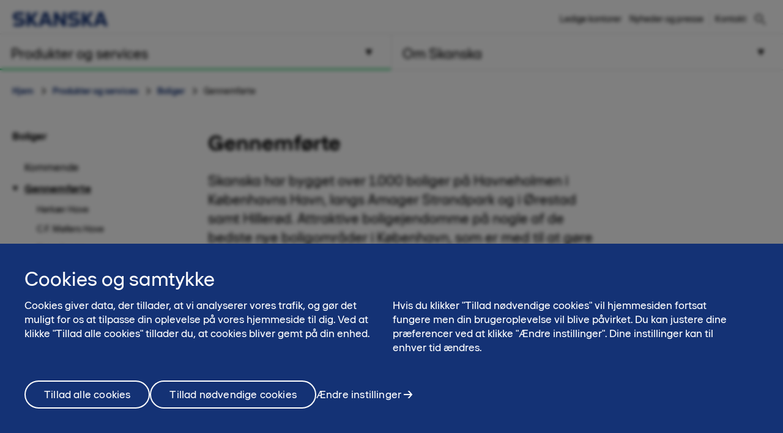

--- FILE ---
content_type: text/html; charset=utf-8
request_url: https://www.skanska.dk/produkter-og-services/boliger/gennemforte/
body_size: 14891
content:

<!DOCTYPE html>
<html lang="da-DK" data-page-generated="2026-01-21T07:00:40">
<head>

<!-- OneTrust Cookies Consent Notice start for www.skanska.dk -->
<script type="text/javascript">
function OptanonWrapper() {
    setTimeout(function () {
        if (window.location.href.indexOf('/brugerbetingelser') !== -1) {
            document.getElementById('onetrust-consent-sdk').style.display = 'none';
            document.getElementById('onetrust-pc-sdk').style.display = 'none';
            var darkFilters = document.getElementsByClassName('onetrust-pc-dark-filter');
            if (darkFilters && darkFilters.length) {
                for (i = 0; i < darkFilters.length; i++) {
                    darkFilters[i].style.display = 'none';
                }
            }
        }
        var privacyLinks = document.getElementsByClassName('privacy-notice-link');
        if (privacyLinks && privacyLinks.length) {
            privacyLinks[0].target = '';
        }

    }, 0);
    cookieListOneTrust.init();
}
</script>
<!-- OneTrust Cookies Consent Notice end for www.skanska.dk -->
<meta charset="utf-8">

    <meta name="google-site-verification" content="OeM_bcZmLhIgyXK_c5C-JbFZtD-FKDiFP3WLn0KuxO0">


<meta name="viewport" content="width=device-width, initial-scale=1.0">



<title>Gennemf&#248;rte | www.skanska.dk</title>

 

    <link rel="canonical" href="https://www.skanska.dk/produkter-og-services/boliger/gennemforte/">

<meta name="format-detection" content="telephone=no">

<meta name="description" content="Skanska har bygget over 1.000 boliger på Havneholmen i Københavns Havn, langs Amager Strandpark og i Ørestad samt Hillerød. Attraktive boligejendomme på nogle af de bedste nye boligområder i...">
<meta property="og:description" content="Skanska har bygget over 1.000 boliger på Havneholmen i Københavns Havn, langs Amager Strandpark og i Ørestad samt Hillerød. Attraktive boligejendomme på nogle af de bedste nye boligområder i...">
<meta name="twitter:description" content="Skanska har bygget over 1.000 boliger på Havneholmen i Københavns Havn, langs Amager Strandpark og i Ørestad samt Hillerød. Attraktive boligejendomme på nogle af de bedste nye boligområder i...">

<meta property="og:title" content="Gennemf&#248;rte | www.skanska.dk">
<meta name="twitter:title" content="Gennemf&#248;rte | www.skanska.dk">
<meta property="og:site_name" content="www.skanska.dk">


    <meta property="og:url" content="https://www.skanska.dk/produkter-og-services/boliger/gennemforte/">
<meta property="og:type" content="website">

    <meta name="twitter:card" content="summary_large_image">

    <meta property="fb:app_id" content="2149551031935687" />

    <meta property="og:image" content="https://www.skanska.dk/4a1f64/siteassets/produkter-og-services/boliger-til-investeringsmarkedet/c.f-mollers-have/nye-2025/dsc8953.jpg?w=1200&h=630&mode=crop">
        <meta property="og:image:width" content="1200" />
        <meta property="og:image:height" content="630" />
    <meta name="twitter:image" content="https://www.skanska.dk/4a1f64/siteassets/produkter-og-services/boliger-til-investeringsmarkedet/c.f-mollers-have/nye-2025/dsc8953.jpg?w=1200&h=600&mode=crop">


<link rel="apple-touch-icon" href="/favicon.svg">

<link rel="icon" type="image/svg+xml" sizes="any" href="/favicon.svg">
<link rel="alternate icon" href="/favicon.ico">
<link rel="mask-icon" href="/favicon.svg">


    
    <script>
        (function (w, d, s, l, i) {
                w[l] = w[l] || []; w[l].push({
                    'gtm.start':
                new Date().getTime(), event: 'gtm.js'
            }); var f = d.getElementsByTagName(s)[0],
            j = d.createElement(s), dl = l != 'dataLayer' ? '&l=' + l : ''; j.async = true; j.src =
            '//www.googletagmanager.com/gtm.js?id=' + i + dl; f.parentNode.insertBefore(j, f);
        })(window, document, 'script', 'dataLayer', 'GTM-T8VBC25');</script>




<link href="/bundles/css/global.css?v=UYMXyY00I9eeXypoGY4BqmQMSTC_4OMbhhyGvU4e03Q1" rel="stylesheet"/>


<link href="/bundles/css/less-national-blue.css?v=JlNjBWJCA3vmkg6wkOMvJ9poTTYSpTJAnFhHSKt8Jm01" rel="stylesheet"/>




<script type="text/javascript">var appInsights=window.appInsights||function(config){function t(config){i[config]=function(){var t=arguments;i.queue.push(function(){i[config].apply(i,t)})}}var i={config:config},u=document,e=window,o="script",s="AuthenticatedUserContext",h="start",c="stop",l="Track",a=l+"Event",v=l+"Page",r,f;setTimeout(function(){var t=u.createElement(o);t.src=config.url||"https://js.monitor.azure.com/scripts/a/ai.0.js";u.getElementsByTagName(o)[0].parentNode.appendChild(t)});try{i.cookie=u.cookie}catch(y){}for(i.queue=[],r=["Event","Exception","Metric","PageView","Trace","Dependency"];r.length;)t("track"+r.pop());return t("set"+s),t("clear"+s),t(h+a),t(c+a),t(h+v),t(c+v),t("flush"),config.disableExceptionTracking||(r="onerror",t("_"+r),f=e[r],e[r]=function(config,t,u,e,o){var s=f&&f(config,t,u,e,o);return s!==!0&&i["_"+r](config,t,u,e,o),s}),i}({instrumentationKey:"dfafba7f-a959-4632-b71c-8cb450c139d9",sdkExtension:"a"});window.appInsights=appInsights;appInsights.queue&&appInsights.queue.length===0&&appInsights.trackPageView();</script></head>
<body class="national StandardPageTypeModel " data-gck="-8584326385690146432" data-isineditmode="False" data-language="da-DK" data-user-login="False">
    
    <noscript>
        <iframe src="//www.googletagmanager.com/ns.html?id=GTM-T8VBC25" height="0" width="0" style="display:none;visibility:hidden"></iframe>
    </noscript>



    
<div id="react-el_alert-dialog"
     data-ytbuttonnewtab="Open in a new tab"
     data-ytbuttoncookies="Adjust cookie settings"
     data-ytbuttonclose="Close"
     data-ytbody="In order to access and view this YouTube video, we kindly request your consent to accept our website&#39;s cookies. Alternatively, you may opt to view the content directly on the official YouTube website."
     data-yttitle="Watch YouTube Video"
></div>

<div id="react-el_image-enlarger-dialog"></div>
    <div class="skip-link">
        <a href="#MainContentArea" class="btn">Forts&#230;t til indhold</a>
    </div>

    

<header class="header-national">

    <div class="header-top-container">
        <div class="container">
            <a href="/" title="Skanska Danmark" class="logo-nnw">
                <img  src="/4ae4c0/globalassets/common-items/skanska_logotype_posblue.svg" alt="Skanska Danmark" />
            </a>

            <button class="menu-button nav-button hidden-sm hidden-md hidden-lg pull-right hidden-print">
                    <span class="sr-only">Menu</span>
                <span class="bars"><span class="bar"></span><span class="bar"></span><span class="bar"></span></span>
            </button>

                <a href="/sog/" class="menu-button hidden-sm hidden-md hidden-lg pull-right hidden-print" title="S&#248;g"><span class="sa sa-search" aria-hidden="true"></span></a>

            <div class="right-menu">
              <ul class="pull-right list-inline navigation functions-menu hidden-print">
                    <li class="header-links">
                      <a href="/produkter-og-services/ledige-kontorer/">Ledige kontorer</a>
                    </li>
                    <li class="header-links-last">
                      <a href="/om-skanska/nyheder-og-presse/">Nyheder og presse</a>
                    </li>

                  <li class="text-left">
                    <a href="/om-skanska/kontakt/" style="display: flex" title="Kontakt"  >

                        <span class="sr-only">Kontakt</span><span>Kontakt</span>
                    </a>
                  </li>

              </ul>

                <div class="quicksearch hidden-xs">
<form action="/sog/" method="get">                        <div class="quicksearch-container">
                            <div class="quicksearch-form-elements">
                                <input type="search" name="searchQuery" placeholder="S&#248;g skanska.dk" tabindex="-1" autocomplete="Find" data-autocomplete="Find">
                                <button type="submit" value="" class="btn btn-quicksearch btn-no-margin btn-primary" tabindex="-1">Vis alle </button>
                            </div>

                            <button type="button" title="S&#248;g" class="open-quicksearch">
                              <span class="open">
                                <svg xmlns="http://www.w3.org/2000/svg" width="24" height="24" viewBox="0 0 24 24"><path d="M12 11.293l10.293-10.293.707.707-10.293 10.293 10.293 10.293-.707.707-10.293-10.293-10.293 10.293-.707-.707 10.293-10.293-10.293-10.293.707-.707 10.293 10.293z" /></svg>

                              </span>
                              <span class="closed">
                                
                                <svg width="24" height="24" viewBox="0 0 32 32" fill="none" xmlns="http://www.w3.org/2000/svg" style="max-width: 100%; max-height: 100%;">
                                  <path d="M12.5 21C7.813 21 4 17.1865 4 12.5C4 7.813 7.813 4 12.5 4C17.1865 4 21 7.813 21 12.5C21 17.1865 17.1865 21 12.5 21ZM12.5 6C8.916 6 6 8.916 6 12.5C6 16.084 8.916 19 12.5 19C16.084 19 19 16.084 19 12.5C19 8.916 16.084 6 12.5 6Z" fill="black" />
                                  <path d="M20.7068 19.293L19.2927 20.7071L26.2927 27.707L27.7067 26.293L20.7068 19.293Z" fill="black" />
                                </svg>

                              </span>
                            </button>
                        </div>
                        <div id="quicksearch-autocomplete" class="clearfix"></div>
</form>                </div>
            </div>
        </div>
    </div>



<div class="navigation-top-area clearfix hidden-print">
            <div class="entrance-holder">


                <nav class="entrance ">
                    <a href="#" tabindex="0" aria-expanded="false" aria-controls="menu-entrance-id-28236" class="clearfix text-left menu-link active " data-target="entrance-id-28236" data-name="/produkter-og-services/">
                        <div class="link-container">
                            <span class="entrance-heading ">
                                    <span class="sr-only">Menu </span>
                                <span class="heading-text">Produkter og services</span>
                            </span>
                                <span class="entrance-sub hidden-xs hidden-sm ">Produkter og services - s&#229;dan hj&#230;lper vi dig</span>

                                <svg version="1.1" xmlns="http://www.w3.org/2000/svg" xmlns:xlink="http://www.w3.org/1999/xlink" x="0px" y="0px" width="10px" height="11px" viewBox="0 0 10 11" enable-background="new 0 0 10 11" xml:space="preserve" class="toggler-plus toggle-main-menu">
    <g id="MENU" fill-rule="evenodd" transform="rotate(90,5,5.5)">
    <g transform="translate(-178,-28)" id="g14">
    <g id="g12">
    <g id="g10">
    <g transform="translate(50,18)" id="g8">
    <polygon points="128.53246,20.5 137.5,15.5 128.5,10.5 " id="polygon6" />
                        </g>
                    </g>
                </g>
            </g>
        </g>
    </svg>
    <svg version="1.0" xmlns="http://www.w3.org/2000/svg" width="11.000000pt" height="10.000000pt" viewBox="0 0 11.000000 10.000000" preserveAspectRatio="xMidYMid meet" class="toggler-minus toggle-main-menu">
        <g transform="translate(0.000000,10.000000) scale(0.100000,-0.100000)" fill="#000000" stroke="none">
            <path d="M30 50 l-20 -40 45 0 45 0 -20 40 c-11 22 -22 40 -25 40 -3 0 -14 -18 -25 -40z" />
        </g>
    </svg>

                        </div>
                    </a>

                    <div class="menu menu-entrance-id-28236 menu-index-1" id="menu-entrance-id-28236" aria-hidden="true" data-bottom-area-id="menu-entrance-id-28236"
                         data-adjust-height="false">

                        <div class="container menu-cols">
                            <div class="row">

                                            <div class="col-xs-12 col-md-6">
                                                    <div class=" menu-section">
                                                        <h4 class="menu-title has-children ">
                                                            <a class=" " href="/produkter-og-services/ledige-kontorer/"
                                                               
                                                               >
                                                                    <span class="sr-only">Menu</span>
                                                                Ledige kontorer
                                                            </a>
                                                                <span class="toggler visible-xs visible-sm " data-toggle-target="target-32178">
                                                                        <img src="/Static/img/Arrow_Main_Menu.svg" class="toggler-plus hidden-xs hidden-sm " />
    <img src="/Static/img/Arrow_Main_Menu_down.svg" class="toggler-minus hidden-xs hidden-sm " />
    <svg version="1.1" id="Layer_1" xmlns="http://www.w3.org/2000/svg" xmlns:xlink="http://www.w3.org/1999/xlink" x="0px" y="0px" width="10px" height="11px" viewBox="0 0 10 11" enable-background="new 0 0 10 11" xml:space="preserve" class="toggler-plus hidden-md hidden-lg">
    <g id="MENU" fill-rule="evenodd">
    <g transform="translate(-178.000000, -28.000000)">
    <g>
    <g>
    <g transform="translate(50.000000, 18.000000)">
    <polygon points="128.5 10.5 128.532459 20.5 137.5 15.5"></polygon>
                        </g>
                    </g>
                </g>
            </g>
        </g>
    </svg>
    <svg version="1.1" id="Layer_1" xmlns="http://www.w3.org/2000/svg" xmlns:xlink="http://www.w3.org/1999/xlink" x="0px" y="0px" width="10px" height="11px" viewBox="0 0 10 11" enable-background="new 0 0 10 11" xml:space="preserve" class="toggler-minus hidden-md hidden-lg">
    <g id="MENU" fill-rule="evenodd" transform="rotate(90,5,5.5)">
    <g transform="translate(-178,-28)" id="g14">
    <g id="g12">
    <g id="g10">
    <g transform="translate(50,18)" id="g8">
    <polygon points="128.53246,20.5 137.5,15.5 128.5,10.5 " id="polygon6" />
                        </g>
                    </g>
                </g>
            </g>
        </g>
    </svg>

                                                                </span>
                                                        </h4>
                                                            <ul class=" list-unstyled level-3 " id="target-32178">
                                                                        <li class="     clear-selected">
            <a href="/produkter-og-services/ledige-kontorer/borgmesteren/"  >Borgmesteren</a>

        </li>
        <li class="     clear-selected">
            <a href="/produkter-og-services/ledige-kontorer/cph-pulse/"  >CPH Pulse</a>

        </li>
        <li class="     clear-selected">
            <a href="/produkter-og-services/ledige-kontorer/Scanport/"  >Scanport</a>

        </li>

                                                            </ul>
                                                    </div>
                                                    <div class=" menu-section">
                                                        <h4 class="menu-title has-children ">
                                                            <a class=" selected" href="/produkter-og-services/boliger/"
                                                               
                                                               >
                                                                    <span class="sr-only">Menu</span>
                                                                Boliger
                                                            </a>
                                                                <span class="toggler visible-xs visible-sm open" data-toggle-target="target-161622">
                                                                        <img src="/Static/img/Arrow_Main_Menu.svg" class="toggler-plus hidden-xs hidden-sm " />
    <img src="/Static/img/Arrow_Main_Menu_down.svg" class="toggler-minus hidden-xs hidden-sm " />
    <svg version="1.1" id="Layer_1" xmlns="http://www.w3.org/2000/svg" xmlns:xlink="http://www.w3.org/1999/xlink" x="0px" y="0px" width="10px" height="11px" viewBox="0 0 10 11" enable-background="new 0 0 10 11" xml:space="preserve" class="toggler-plus hidden-md hidden-lg">
    <g id="MENU" fill-rule="evenodd">
    <g transform="translate(-178.000000, -28.000000)">
    <g>
    <g>
    <g transform="translate(50.000000, 18.000000)">
    <polygon points="128.5 10.5 128.532459 20.5 137.5 15.5"></polygon>
                        </g>
                    </g>
                </g>
            </g>
        </g>
    </svg>
    <svg version="1.1" id="Layer_1" xmlns="http://www.w3.org/2000/svg" xmlns:xlink="http://www.w3.org/1999/xlink" x="0px" y="0px" width="10px" height="11px" viewBox="0 0 10 11" enable-background="new 0 0 10 11" xml:space="preserve" class="toggler-minus hidden-md hidden-lg">
    <g id="MENU" fill-rule="evenodd" transform="rotate(90,5,5.5)">
    <g transform="translate(-178,-28)" id="g14">
    <g id="g12">
    <g id="g10">
    <g transform="translate(50,18)" id="g8">
    <polygon points="128.53246,20.5 137.5,15.5 128.5,10.5 " id="polygon6" />
                        </g>
                    </g>
                </g>
            </g>
        </g>
    </svg>

                                                                </span>
                                                        </h4>
                                                            <ul class="selected list-unstyled level-3 " id="target-161622">
                                                                        <li class="    no-show clear-selected">
            <a href="/produkter-og-services/boliger/kommende/"  >Kommende</a>

        </li>
        <li class="  active has-children no-show ">
            <a href="/produkter-og-services/boliger/gennemforte/"  >Gennemf&#248;rte</a>

                <span class="toggler visible-xs visible-sm  " data-toggle-target="target-161563">    <img src="/Static/img/Arrow_Main_Menu.svg" class="toggler-plus hidden-xs hidden-sm " />
    <img src="/Static/img/Arrow_Main_Menu_down.svg" class="toggler-minus hidden-xs hidden-sm " />
    <svg version="1.1" id="Layer_1" xmlns="http://www.w3.org/2000/svg" xmlns:xlink="http://www.w3.org/1999/xlink" x="0px" y="0px" width="10px" height="11px" viewBox="0 0 10 11" enable-background="new 0 0 10 11" xml:space="preserve" class="toggler-plus hidden-md hidden-lg">
    <g id="MENU" fill-rule="evenodd">
    <g transform="translate(-178.000000, -28.000000)">
    <g>
    <g>
    <g transform="translate(50.000000, 18.000000)">
    <polygon points="128.5 10.5 128.532459 20.5 137.5 15.5"></polygon>
                        </g>
                    </g>
                </g>
            </g>
        </g>
    </svg>
    <svg version="1.1" id="Layer_1" xmlns="http://www.w3.org/2000/svg" xmlns:xlink="http://www.w3.org/1999/xlink" x="0px" y="0px" width="10px" height="11px" viewBox="0 0 10 11" enable-background="new 0 0 10 11" xml:space="preserve" class="toggler-minus hidden-md hidden-lg">
    <g id="MENU" fill-rule="evenodd" transform="rotate(90,5,5.5)">
    <g transform="translate(-178,-28)" id="g14">
    <g id="g12">
    <g id="g10">
    <g transform="translate(50,18)" id="g8">
    <polygon points="128.53246,20.5 137.5,15.5 128.5,10.5 " id="polygon6" />
                        </g>
                    </g>
                </g>
            </g>
        </g>
    </svg>
</span>
                <ul class="list-unstyled hidden-md hidden-lg  level-4 menu-level-4 " id="target-161563" style="display: none; overflow: hidden;">
                            <li class="   ">
            <a href="/produkter-og-services/boliger/gennemforte/horkar-have/"  >H&#248;rk&#230;r Have</a>

        </li>
        <li class="   ">
            <a href="/produkter-og-services/boliger/gennemforte/c.f.-mollers-have/"  >C.F. M&#248;llers Have</a>

        </li>
        <li class="   ">
            <a href="/produkter-og-services/boliger/gennemforte/Kejserhaven/"  >Kejserhaven</a>

        </li>
        <li class="   ">
            <a href="/produkter-og-services/boliger/gennemforte/skibbroen/"  >Skibbroen</a>

        </li>
        <li class="   ">
            <a href="/produkter-og-services/boliger/gennemforte/osp/"  >&#216;SP</a>

        </li>
        <li class="   ">
            <a href="/produkter-og-services/boliger/gennemforte/o-huset/"  >&#216; Huset</a>

        </li>

                </ul>
        </li>
        <li class="    no-show clear-selected">
            <a href="/produkter-og-services/boliger/igangvarende/"  >Igangv&#230;rende</a>

        </li>

                                                            </ul>
                                                    </div>
                                                    <div class=" menu-section">
                                                        <h4 class="menu-title has-children ">
                                                            <a class=" " href="/produkter-og-services/services---sadan-hjalper-vi-dig/"
                                                               
                                                               >
                                                                    <span class="sr-only">Menu</span>
                                                                Services - s&#229;dan hj&#230;lper vi dig
                                                            </a>
                                                                <span class="toggler visible-xs visible-sm " data-toggle-target="target-34933">
                                                                        <img src="/Static/img/Arrow_Main_Menu.svg" class="toggler-plus hidden-xs hidden-sm " />
    <img src="/Static/img/Arrow_Main_Menu_down.svg" class="toggler-minus hidden-xs hidden-sm " />
    <svg version="1.1" id="Layer_1" xmlns="http://www.w3.org/2000/svg" xmlns:xlink="http://www.w3.org/1999/xlink" x="0px" y="0px" width="10px" height="11px" viewBox="0 0 10 11" enable-background="new 0 0 10 11" xml:space="preserve" class="toggler-plus hidden-md hidden-lg">
    <g id="MENU" fill-rule="evenodd">
    <g transform="translate(-178.000000, -28.000000)">
    <g>
    <g>
    <g transform="translate(50.000000, 18.000000)">
    <polygon points="128.5 10.5 128.532459 20.5 137.5 15.5"></polygon>
                        </g>
                    </g>
                </g>
            </g>
        </g>
    </svg>
    <svg version="1.1" id="Layer_1" xmlns="http://www.w3.org/2000/svg" xmlns:xlink="http://www.w3.org/1999/xlink" x="0px" y="0px" width="10px" height="11px" viewBox="0 0 10 11" enable-background="new 0 0 10 11" xml:space="preserve" class="toggler-minus hidden-md hidden-lg">
    <g id="MENU" fill-rule="evenodd" transform="rotate(90,5,5.5)">
    <g transform="translate(-178,-28)" id="g14">
    <g id="g12">
    <g id="g10">
    <g transform="translate(50,18)" id="g8">
    <polygon points="128.53246,20.5 137.5,15.5 128.5,10.5 " id="polygon6" />
                        </g>
                    </g>
                </g>
            </g>
        </g>
    </svg>

                                                                </span>
                                                        </h4>
                                                            <ul class=" list-unstyled level-3 " id="target-34933">
                                                                        <li class="    no-show clear-selected">
            <a href="/produkter-og-services/services---sadan-hjalper-vi-dig/domicil-eller-flerbrugerhus/"  >Domicil eller flerbrugerhus</a>

        </li>
        <li class="    no-show clear-selected">
            <a href="/produkter-og-services/services---sadan-hjalper-vi-dig/indretning-af-kontorer/"  >Indretning af kontorer</a>

        </li>
        <li class="    no-show clear-selected">
            <a href="/produkter-og-services/services---sadan-hjalper-vi-dig/fra-ide-til-indflytning/"  >Fra id&#233; til indflytning</a>

        </li>
        <li class="    no-show clear-selected">
            <a href="/produkter-og-services/services---sadan-hjalper-vi-dig/mere-baeredygtig-lejekontrakt/"  >Lejekontrakt med mere b&#230;redygtige l&#248;sninger</a>

        </li>
        <li class="   has-children no-show clear-selected">
            <a href="/produkter-og-services/services---sadan-hjalper-vi-dig/det-siger-vores-kunder/"  >Det siger vores kunder</a>

                <span class="toggler visible-xs visible-sm  " data-toggle-target="target-34938">    <img src="/Static/img/Arrow_Main_Menu.svg" class="toggler-plus hidden-xs hidden-sm hidden-md hidden-lg" />
    <img src="/Static/img/Arrow_Main_Menu_down.svg" class="toggler-minus hidden-xs hidden-sm hidden-md hidden-lg" />
    <svg version="1.1" id="Layer_1" xmlns="http://www.w3.org/2000/svg" xmlns:xlink="http://www.w3.org/1999/xlink" x="0px" y="0px" width="10px" height="11px" viewBox="0 0 10 11" enable-background="new 0 0 10 11" xml:space="preserve" class="toggler-plus hidden-md hidden-lg">
    <g id="MENU" fill-rule="evenodd">
    <g transform="translate(-178.000000, -28.000000)">
    <g>
    <g>
    <g transform="translate(50.000000, 18.000000)">
    <polygon points="128.5 10.5 128.532459 20.5 137.5 15.5"></polygon>
                        </g>
                    </g>
                </g>
            </g>
        </g>
    </svg>
    <svg version="1.1" id="Layer_1" xmlns="http://www.w3.org/2000/svg" xmlns:xlink="http://www.w3.org/1999/xlink" x="0px" y="0px" width="10px" height="11px" viewBox="0 0 10 11" enable-background="new 0 0 10 11" xml:space="preserve" class="toggler-minus hidden-md hidden-lg">
    <g id="MENU" fill-rule="evenodd" transform="rotate(90,5,5.5)">
    <g transform="translate(-178,-28)" id="g14">
    <g id="g12">
    <g id="g10">
    <g transform="translate(50,18)" id="g8">
    <polygon points="128.53246,20.5 137.5,15.5 128.5,10.5 " id="polygon6" />
                        </g>
                    </g>
                </g>
            </g>
        </g>
    </svg>
</span>
                <ul class="list-unstyled hidden-md hidden-lg  level-4 menu-level-4 " id="target-34938" style="display: none; overflow: hidden;">
                            <li class="hidden-md hidden-lg   ">
            <a href="/produkter-og-services/services---sadan-hjalper-vi-dig/det-siger-vores-kunder/testimonial-globalconnect/"  >Interview med GlobalConnect</a>

        </li>
        <li class="hidden-md hidden-lg   ">
            <a href="/produkter-og-services/services---sadan-hjalper-vi-dig/det-siger-vores-kunder/Nordnet/"  >Interview med Nordnet</a>

        </li>
        <li class="hidden-md hidden-lg   ">
            <a href="/produkter-og-services/services---sadan-hjalper-vi-dig/det-siger-vores-kunder/interview-med-sas-institute/"  >Interview med SAS Institute</a>

        </li>
        <li class="hidden-md hidden-lg   ">
            <a href="/produkter-og-services/services---sadan-hjalper-vi-dig/det-siger-vores-kunder/interview-med-nu-skin/"  >Interview med Nu Skin</a>

        </li>
        <li class="hidden-md hidden-lg   ">
            <a href="/produkter-og-services/services---sadan-hjalper-vi-dig/det-siger-vores-kunder/interview-med-boligkontoret-danmark/"  >Interview med Boligkontoret Danmark</a>

        </li>
        <li class="hidden-md hidden-lg   ">
            <a href="/produkter-og-services/services---sadan-hjalper-vi-dig/det-siger-vores-kunder/interview-med-sweco/"  >Interview med Sweco</a>

        </li>

                </ul>
        </li>

                                                            </ul>
                                                    </div>
                                                    <div class=" menu-section">
                                                        <h4 class="menu-title has-children ">
                                                            <a class=" " href="/produkter-og-services/inspiration-og-viden/"
                                                               
                                                               >
                                                                    <span class="sr-only">Menu</span>
                                                                Inspiration og viden
                                                            </a>
                                                                <span class="toggler visible-xs visible-sm " data-toggle-target="target-32145">
                                                                        <img src="/Static/img/Arrow_Main_Menu.svg" class="toggler-plus hidden-xs hidden-sm " />
    <img src="/Static/img/Arrow_Main_Menu_down.svg" class="toggler-minus hidden-xs hidden-sm " />
    <svg version="1.1" id="Layer_1" xmlns="http://www.w3.org/2000/svg" xmlns:xlink="http://www.w3.org/1999/xlink" x="0px" y="0px" width="10px" height="11px" viewBox="0 0 10 11" enable-background="new 0 0 10 11" xml:space="preserve" class="toggler-plus hidden-md hidden-lg">
    <g id="MENU" fill-rule="evenodd">
    <g transform="translate(-178.000000, -28.000000)">
    <g>
    <g>
    <g transform="translate(50.000000, 18.000000)">
    <polygon points="128.5 10.5 128.532459 20.5 137.5 15.5"></polygon>
                        </g>
                    </g>
                </g>
            </g>
        </g>
    </svg>
    <svg version="1.1" id="Layer_1" xmlns="http://www.w3.org/2000/svg" xmlns:xlink="http://www.w3.org/1999/xlink" x="0px" y="0px" width="10px" height="11px" viewBox="0 0 10 11" enable-background="new 0 0 10 11" xml:space="preserve" class="toggler-minus hidden-md hidden-lg">
    <g id="MENU" fill-rule="evenodd" transform="rotate(90,5,5.5)">
    <g transform="translate(-178,-28)" id="g14">
    <g id="g12">
    <g id="g10">
    <g transform="translate(50,18)" id="g8">
    <polygon points="128.53246,20.5 137.5,15.5 128.5,10.5 " id="polygon6" />
                        </g>
                    </g>
                </g>
            </g>
        </g>
    </svg>

                                                                </span>
                                                        </h4>
                                                            <ul class=" list-unstyled level-3 " id="target-32145">
                                                                        <li class="    no-show clear-selected">
            <a href="/produkter-og-services/inspiration-og-viden/skanska-magazine/"  >Skanska Magazine</a>

        </li>
        <li class="   has-children no-show clear-selected">
            <a href="/produkter-og-services/inspiration-og-viden/artikler-til-inspiration/"  >Artikler til inspiration</a>

                <span class="toggler visible-xs visible-sm  " data-toggle-target="target-31624">    <img src="/Static/img/Arrow_Main_Menu.svg" class="toggler-plus hidden-xs hidden-sm " />
    <img src="/Static/img/Arrow_Main_Menu_down.svg" class="toggler-minus hidden-xs hidden-sm " />
    <svg version="1.1" id="Layer_1" xmlns="http://www.w3.org/2000/svg" xmlns:xlink="http://www.w3.org/1999/xlink" x="0px" y="0px" width="10px" height="11px" viewBox="0 0 10 11" enable-background="new 0 0 10 11" xml:space="preserve" class="toggler-plus hidden-md hidden-lg">
    <g id="MENU" fill-rule="evenodd">
    <g transform="translate(-178.000000, -28.000000)">
    <g>
    <g>
    <g transform="translate(50.000000, 18.000000)">
    <polygon points="128.5 10.5 128.532459 20.5 137.5 15.5"></polygon>
                        </g>
                    </g>
                </g>
            </g>
        </g>
    </svg>
    <svg version="1.1" id="Layer_1" xmlns="http://www.w3.org/2000/svg" xmlns:xlink="http://www.w3.org/1999/xlink" x="0px" y="0px" width="10px" height="11px" viewBox="0 0 10 11" enable-background="new 0 0 10 11" xml:space="preserve" class="toggler-minus hidden-md hidden-lg">
    <g id="MENU" fill-rule="evenodd" transform="rotate(90,5,5.5)">
    <g transform="translate(-178,-28)" id="g14">
    <g id="g12">
    <g id="g10">
    <g transform="translate(50,18)" id="g8">
    <polygon points="128.53246,20.5 137.5,15.5 128.5,10.5 " id="polygon6" />
                        </g>
                    </g>
                </g>
            </g>
        </g>
    </svg>
</span>
                <ul class="list-unstyled hidden-md hidden-lg  level-4 menu-level-4 " id="target-31624" style="display: none; overflow: hidden;">
                            <li class="   ">
            <a href="/produkter-og-services/inspiration-og-viden/artikler-til-inspiration/fremtidens-intelligente-storby/"  >Fremtidens intelligente storby</a>

        </li>
        <li class="   ">
            <a href="/produkter-og-services/inspiration-og-viden/artikler-til-inspiration/byens-nye-andehuller/"  >Tag-trenden er her: Byens nye &#229;ndehuller</a>

        </li>
        <li class="   ">
            <a href="/produkter-og-services/inspiration-og-viden/artikler-til-inspiration/bygninger-der-kan-tanke-selv/"  >Bygninger der kan t&#230;nke selv</a>

        </li>
        <li class="   ">
            <a href="/produkter-og-services/inspiration-og-viden/artikler-til-inspiration/det-sker-i-byen/"  >Det sker i byen!</a>

        </li>
        <li class="   ">
            <a href="/produkter-og-services/inspiration-og-viden/artikler-til-inspiration/borgeren-og-byen---for-smart-city/"  >Borgeren og byen - f&#248;r Smart City</a>

        </li>
        <li class="   ">
            <a href="/produkter-og-services/inspiration-og-viden/artikler-til-inspiration/tilbage-til-fremtiden/"  >Tilbage til fremtiden</a>

        </li>
        <li class="   ">
            <a href="/produkter-og-services/inspiration-og-viden/artikler-til-inspiration/we-are-the-robots/"  >We are the robots</a>

        </li>
        <li class="   ">
            <a href="/produkter-og-services/inspiration-og-viden/artikler-til-inspiration/togstation-eller-katedral/"  >Togstation eller katedral?</a>

        </li>
        <li class="   ">
            <a href="/produkter-og-services/inspiration-og-viden/artikler-til-inspiration/internet-of-things-eller-snak-med-dit-koleskab/"  >Internet of Things –eller snak med dit k&#248;leskab</a>

        </li>
        <li class="   ">
            <a href="/produkter-og-services/inspiration-og-viden/artikler-til-inspiration/3d-printning-hvis-det-kan-tankes---kan-det-laves/"  >3D-printning: Hvis det kan t&#230;nkes - kan det laves!</a>

        </li>
        <li class="   ">
            <a href="/produkter-og-services/inspiration-og-viden/artikler-til-inspiration/maker-bevagelsen/"  >Maker-bev&#230;gelsen</a>

        </li>
        <li class="   ">
            <a href="/produkter-og-services/inspiration-og-viden/artikler-til-inspiration/fremtiden/"  >Fremtiden</a>

        </li>
        <li class="   ">
            <a href="/produkter-og-services/inspiration-og-viden/artikler-til-inspiration/fremtidens-arbejdsplads-er-mobil-og-kreativ/"  >Fremtidens arbejdsplads er mobil og kreativ</a>

        </li>
        <li class="   ">
            <a href="/produkter-og-services/inspiration-og-viden/artikler-til-inspiration/nyt-kontor-ny-superchef/"  >Nyt kontor –ny superchef</a>

        </li>
        <li class="   ">
            <a href="/produkter-og-services/inspiration-og-viden/artikler-til-inspiration/laguner-og-gronne-korridorer/"  >Laguner og gr&#248;nne korridorer</a>

        </li>
        <li class="   ">
            <a href="/produkter-og-services/inspiration-og-viden/artikler-til-inspiration/kunstigt-ohav-og-lagune-by/"  >Kunstigt &#248;hav og lagune-by</a>

        </li>
        <li class="   ">
            <a href="/produkter-og-services/inspiration-og-viden/artikler-til-inspiration/4-skarpe-til-ejendomsmagleren/"  >4 skarpe til ejendomsm&#230;gleren</a>

        </li>
        <li class="   ">
            <a href="/produkter-og-services/inspiration-og-viden/artikler-til-inspiration/undersogelse-vi-vil-have-gode-modesteder-godt-indeklima-og-arbejdsmiljo/"  >Unders&#248;gelse: Vi vil have gode m&#248;desteder, godt indeklima og arbejdsmilj&#248;</a>

        </li>
        <li class="   ">
            <a href="/produkter-og-services/inspiration-og-viden/artikler-til-inspiration/vi-flyttede-for-at-styrke-vores-brand-og-identitet/"  >Vi flyttede for at styrke vores brand og identitet</a>

        </li>
        <li class="   ">
            <a href="/produkter-og-services/inspiration-og-viden/artikler-til-inspiration/hele-virksomheden-under-et-tag-for-udviklingen-og-fallesskabets-skyld/"  >Hele virksomheden under &#233;t tag – for udviklingen og f&#230;llesskabets skyld!</a>

        </li>
        <li class="   ">
            <a href="/produkter-og-services/inspiration-og-viden/artikler-til-inspiration/axel-towers-nyt-ikonisk-videnshus-med-plads-til-samarbejde/"  >Axel Towers: Nyt ikonisk videnshus med plads til samarbejde</a>

        </li>
        <li class="   ">
            <a href="/produkter-og-services/inspiration-og-viden/artikler-til-inspiration/business-clusters-lige-born-leger-bedst/"  >Business Clusters - Lige b&#248;rn leger bedst</a>

        </li>
        <li class="   ">
            <a href="/produkter-og-services/inspiration-og-viden/artikler-til-inspiration/det-mindste-kontor/"  >Det mindste kontor</a>

        </li>

                </ul>
        </li>

                                                            </ul>
                                                    </div>
                                            </div>
                                            <div class="col-xs-12 col-md-6">
                                                    <div class=" menu-section">
                                                        <h4 class="menu-title  ">
                                                            <a class=" " href="/produkter-og-services/referenceprojekter/"
                                                               
                                                               >
                                                                    <span class="sr-only">Menu</span>
                                                                Referenceprojekter
                                                            </a>
                                                        </h4>
                                                    </div>
                                                    <div class=" menu-section">
                                                        <h4 class="menu-title has-children ">
                                                            <a class=" " href="/produkter-og-services/byudviklingsomrader/"
                                                               
                                                               >
                                                                    <span class="sr-only">Menu</span>
                                                                Byudviklingsomr&#229;der
                                                            </a>
                                                                <span class="toggler visible-xs visible-sm " data-toggle-target="target-33916">
                                                                        <img src="/Static/img/Arrow_Main_Menu.svg" class="toggler-plus hidden-xs hidden-sm " />
    <img src="/Static/img/Arrow_Main_Menu_down.svg" class="toggler-minus hidden-xs hidden-sm " />
    <svg version="1.1" id="Layer_1" xmlns="http://www.w3.org/2000/svg" xmlns:xlink="http://www.w3.org/1999/xlink" x="0px" y="0px" width="10px" height="11px" viewBox="0 0 10 11" enable-background="new 0 0 10 11" xml:space="preserve" class="toggler-plus hidden-md hidden-lg">
    <g id="MENU" fill-rule="evenodd">
    <g transform="translate(-178.000000, -28.000000)">
    <g>
    <g>
    <g transform="translate(50.000000, 18.000000)">
    <polygon points="128.5 10.5 128.532459 20.5 137.5 15.5"></polygon>
                        </g>
                    </g>
                </g>
            </g>
        </g>
    </svg>
    <svg version="1.1" id="Layer_1" xmlns="http://www.w3.org/2000/svg" xmlns:xlink="http://www.w3.org/1999/xlink" x="0px" y="0px" width="10px" height="11px" viewBox="0 0 10 11" enable-background="new 0 0 10 11" xml:space="preserve" class="toggler-minus hidden-md hidden-lg">
    <g id="MENU" fill-rule="evenodd" transform="rotate(90,5,5.5)">
    <g transform="translate(-178,-28)" id="g14">
    <g id="g12">
    <g id="g10">
    <g transform="translate(50,18)" id="g8">
    <polygon points="128.53246,20.5 137.5,15.5 128.5,10.5 " id="polygon6" />
                        </g>
                    </g>
                </g>
            </g>
        </g>
    </svg>

                                                                </span>
                                                        </h4>
                                                            <ul class=" list-unstyled level-3 " id="target-33916">
                                                                        <li class="    no-show clear-selected">
            <a href="/produkter-og-services/byudviklingsomrader/narum-bykvarter/"  >N&#230;rum Bykvarter</a>

        </li>
        <li class="    no-show clear-selected">
            <a href="/produkter-og-services/byudviklingsomrader/kloverparken---erhvervs--og-boliggrund/"  >Kl&#248;verkvarteret</a>

        </li>

                                                            </ul>
                                                    </div>
                                                    <div class="hidden-md hidden-lg menu-section">
                                                        <h4 class="menu-title  ">
                                                            <a class=" " href="/produkter-og-services/hotel/"
                                                               
                                                               >
                                                                    <span class="sr-only">Menu</span>
                                                                Hotel
                                                            </a>
                                                        </h4>
                                                    </div>
                                            </div>

                            </div>
                        </div>
                    </div>
                </nav>
            </div>
            <div class="entrance-holder">


                <nav class="entrance ">
                    <a href="#" tabindex="0" aria-expanded="false" aria-controls="menu-entrance-id-28274" class="clearfix text-left menu-link  " data-target="entrance-id-28274" data-name="/om-skanska/">
                        <div class="link-container">
                            <span class="entrance-heading ">
                                    <span class="sr-only">Menu </span>
                                <span class="heading-text">Om Skanska</span>
                            </span>
                                <span class="entrance-sub hidden-xs hidden-sm ">Om Skanska - l&#230;r os at kende</span>

                                <svg version="1.1" xmlns="http://www.w3.org/2000/svg" xmlns:xlink="http://www.w3.org/1999/xlink" x="0px" y="0px" width="10px" height="11px" viewBox="0 0 10 11" enable-background="new 0 0 10 11" xml:space="preserve" class="toggler-plus toggle-main-menu">
    <g id="MENU" fill-rule="evenodd" transform="rotate(90,5,5.5)">
    <g transform="translate(-178,-28)" id="g14">
    <g id="g12">
    <g id="g10">
    <g transform="translate(50,18)" id="g8">
    <polygon points="128.53246,20.5 137.5,15.5 128.5,10.5 " id="polygon6" />
                        </g>
                    </g>
                </g>
            </g>
        </g>
    </svg>
    <svg version="1.0" xmlns="http://www.w3.org/2000/svg" width="11.000000pt" height="10.000000pt" viewBox="0 0 11.000000 10.000000" preserveAspectRatio="xMidYMid meet" class="toggler-minus toggle-main-menu">
        <g transform="translate(0.000000,10.000000) scale(0.100000,-0.100000)" fill="#000000" stroke="none">
            <path d="M30 50 l-20 -40 45 0 45 0 -20 40 c-11 22 -22 40 -25 40 -3 0 -14 -18 -25 -40z" />
        </g>
    </svg>

                        </div>
                    </a>

                    <div class="menu menu-entrance-id-28274 menu-index-2" id="menu-entrance-id-28274" aria-hidden="true" data-bottom-area-id="menu-entrance-id-28274"
                         data-adjust-height="false">

                        <div class="container menu-cols">
                            <div class="row">

                                            <div class="col-xs-12 col-md-6">
                                                    <div class=" menu-section">
                                                        <h4 class="menu-title has-children ">
                                                            <a class=" " href="/om-skanska/skanska-i-danmark/"
                                                               
                                                               >
                                                                    <span class="sr-only">Menu</span>
                                                                Skanska i Danmark
                                                            </a>
                                                                <span class="toggler visible-xs visible-sm " data-toggle-target="target-28276">
                                                                        <img src="/Static/img/Arrow_Main_Menu.svg" class="toggler-plus hidden-xs hidden-sm " />
    <img src="/Static/img/Arrow_Main_Menu_down.svg" class="toggler-minus hidden-xs hidden-sm " />
    <svg version="1.1" id="Layer_1" xmlns="http://www.w3.org/2000/svg" xmlns:xlink="http://www.w3.org/1999/xlink" x="0px" y="0px" width="10px" height="11px" viewBox="0 0 10 11" enable-background="new 0 0 10 11" xml:space="preserve" class="toggler-plus hidden-md hidden-lg">
    <g id="MENU" fill-rule="evenodd">
    <g transform="translate(-178.000000, -28.000000)">
    <g>
    <g>
    <g transform="translate(50.000000, 18.000000)">
    <polygon points="128.5 10.5 128.532459 20.5 137.5 15.5"></polygon>
                        </g>
                    </g>
                </g>
            </g>
        </g>
    </svg>
    <svg version="1.1" id="Layer_1" xmlns="http://www.w3.org/2000/svg" xmlns:xlink="http://www.w3.org/1999/xlink" x="0px" y="0px" width="10px" height="11px" viewBox="0 0 10 11" enable-background="new 0 0 10 11" xml:space="preserve" class="toggler-minus hidden-md hidden-lg">
    <g id="MENU" fill-rule="evenodd" transform="rotate(90,5,5.5)">
    <g transform="translate(-178,-28)" id="g14">
    <g id="g12">
    <g id="g10">
    <g transform="translate(50,18)" id="g8">
    <polygon points="128.53246,20.5 137.5,15.5 128.5,10.5 " id="polygon6" />
                        </g>
                    </g>
                </g>
            </g>
        </g>
    </svg>

                                                                </span>
                                                        </h4>
                                                            <ul class=" list-unstyled level-3 " id="target-28276">
                                                                        <li class="    no-show clear-selected">
            <a href="/om-skanska/skanska-i-danmark/formal-og-vardier/"  >Form&#229;l og v&#230;rdier</a>

        </li>
        <li class="    no-show clear-selected">
            <a href="/om-skanska/skanska-i-danmark/code-of-conduct/"  >Code of Conduct</a>

        </li>
        <li class="    no-show clear-selected">
            <a href="/om-skanska/skanska-i-danmark/finansiel-information/"  >Finansiel information</a>

        </li>
        <li class="    no-show clear-selected">
            <a href="/om-skanska/skanska-i-danmark/organisation/"  >Organisation</a>

        </li>
        <li class="    no-show clear-selected">
            <a href="/om-skanska/skanska-i-danmark/geografiske-markeder/"  >Geografiske markeder</a>

        </li>
        <li class="    no-show clear-selected">
            <a href="/om-skanska/skanska-i-danmark/historie/"  >Historie</a>

        </li>

                                                            </ul>
                                                    </div>
                                                    <div class=" menu-section">
                                                        <h4 class="menu-title has-children ">
                                                            <a class=" " href="/om-skanska/baredygtighed/"
                                                               
                                                               >
                                                                    <span class="sr-only">Menu</span>
                                                                B&#230;redygtighed
                                                            </a>
                                                                <span class="toggler visible-xs visible-sm " data-toggle-target="target-28284">
                                                                        <img src="/Static/img/Arrow_Main_Menu.svg" class="toggler-plus hidden-xs hidden-sm " />
    <img src="/Static/img/Arrow_Main_Menu_down.svg" class="toggler-minus hidden-xs hidden-sm " />
    <svg version="1.1" id="Layer_1" xmlns="http://www.w3.org/2000/svg" xmlns:xlink="http://www.w3.org/1999/xlink" x="0px" y="0px" width="10px" height="11px" viewBox="0 0 10 11" enable-background="new 0 0 10 11" xml:space="preserve" class="toggler-plus hidden-md hidden-lg">
    <g id="MENU" fill-rule="evenodd">
    <g transform="translate(-178.000000, -28.000000)">
    <g>
    <g>
    <g transform="translate(50.000000, 18.000000)">
    <polygon points="128.5 10.5 128.532459 20.5 137.5 15.5"></polygon>
                        </g>
                    </g>
                </g>
            </g>
        </g>
    </svg>
    <svg version="1.1" id="Layer_1" xmlns="http://www.w3.org/2000/svg" xmlns:xlink="http://www.w3.org/1999/xlink" x="0px" y="0px" width="10px" height="11px" viewBox="0 0 10 11" enable-background="new 0 0 10 11" xml:space="preserve" class="toggler-minus hidden-md hidden-lg">
    <g id="MENU" fill-rule="evenodd" transform="rotate(90,5,5.5)">
    <g transform="translate(-178,-28)" id="g14">
    <g id="g12">
    <g id="g10">
    <g transform="translate(50,18)" id="g8">
    <polygon points="128.53246,20.5 137.5,15.5 128.5,10.5 " id="polygon6" />
                        </g>
                    </g>
                </g>
            </g>
        </g>
    </svg>

                                                                </span>
                                                        </h4>
                                                            <ul class=" list-unstyled level-3 " id="target-28284">
                                                                        <li class="   has-children no-show clear-selected">
            <a href="/om-skanska/baredygtighed/sikkerhed/"  >Sikkerhed</a>

                <span class="toggler visible-xs visible-sm  " data-toggle-target="target-28285">    <img src="/Static/img/Arrow_Main_Menu.svg" class="toggler-plus hidden-xs hidden-sm " />
    <img src="/Static/img/Arrow_Main_Menu_down.svg" class="toggler-minus hidden-xs hidden-sm " />
    <svg version="1.1" id="Layer_1" xmlns="http://www.w3.org/2000/svg" xmlns:xlink="http://www.w3.org/1999/xlink" x="0px" y="0px" width="10px" height="11px" viewBox="0 0 10 11" enable-background="new 0 0 10 11" xml:space="preserve" class="toggler-plus hidden-md hidden-lg">
    <g id="MENU" fill-rule="evenodd">
    <g transform="translate(-178.000000, -28.000000)">
    <g>
    <g>
    <g transform="translate(50.000000, 18.000000)">
    <polygon points="128.5 10.5 128.532459 20.5 137.5 15.5"></polygon>
                        </g>
                    </g>
                </g>
            </g>
        </g>
    </svg>
    <svg version="1.1" id="Layer_1" xmlns="http://www.w3.org/2000/svg" xmlns:xlink="http://www.w3.org/1999/xlink" x="0px" y="0px" width="10px" height="11px" viewBox="0 0 10 11" enable-background="new 0 0 10 11" xml:space="preserve" class="toggler-minus hidden-md hidden-lg">
    <g id="MENU" fill-rule="evenodd" transform="rotate(90,5,5.5)">
    <g transform="translate(-178,-28)" id="g14">
    <g id="g12">
    <g id="g10">
    <g transform="translate(50,18)" id="g8">
    <polygon points="128.53246,20.5 137.5,15.5 128.5,10.5 " id="polygon6" />
                        </g>
                    </g>
                </g>
            </g>
        </g>
    </svg>
</span>
                <ul class="list-unstyled hidden-md hidden-lg  level-4 menu-level-4 " id="target-28285" style="display: none; overflow: hidden;">
                            <li class="   ">
            <a href="/om-skanska/baredygtighed/sikkerhed/sikkerhedsarbejde/"  >Sikkerhedsarbejde</a>

        </li>
        <li class="   ">
            <a href="/om-skanska/baredygtighed/sikkerhed/strategi-for-sikkerhed/"  >Strategi for sikkerhed</a>

        </li>
        <li class="   ">
            <a href="/om-skanska/baredygtighed/sikkerhed/12-sikkerhedsstandarder/"  >12 sikkerhedsstandarder</a>

        </li>
        <li class="   ">
            <a href="/om-skanska/baredygtighed/sikkerhed/safety-week-2025/"  >Safety Week 2025</a>

        </li>

                </ul>
        </li>
        <li class="   has-children no-show clear-selected">
            <a href="/om-skanska/baredygtighed/mere-baeredygtigt-byggeri/"  >Mere b&#230;redygtigt byggeri</a>

                <span class="toggler visible-xs visible-sm  " data-toggle-target="target-28287">    <img src="/Static/img/Arrow_Main_Menu.svg" class="toggler-plus hidden-xs hidden-sm " />
    <img src="/Static/img/Arrow_Main_Menu_down.svg" class="toggler-minus hidden-xs hidden-sm " />
    <svg version="1.1" id="Layer_1" xmlns="http://www.w3.org/2000/svg" xmlns:xlink="http://www.w3.org/1999/xlink" x="0px" y="0px" width="10px" height="11px" viewBox="0 0 10 11" enable-background="new 0 0 10 11" xml:space="preserve" class="toggler-plus hidden-md hidden-lg">
    <g id="MENU" fill-rule="evenodd">
    <g transform="translate(-178.000000, -28.000000)">
    <g>
    <g>
    <g transform="translate(50.000000, 18.000000)">
    <polygon points="128.5 10.5 128.532459 20.5 137.5 15.5"></polygon>
                        </g>
                    </g>
                </g>
            </g>
        </g>
    </svg>
    <svg version="1.1" id="Layer_1" xmlns="http://www.w3.org/2000/svg" xmlns:xlink="http://www.w3.org/1999/xlink" x="0px" y="0px" width="10px" height="11px" viewBox="0 0 10 11" enable-background="new 0 0 10 11" xml:space="preserve" class="toggler-minus hidden-md hidden-lg">
    <g id="MENU" fill-rule="evenodd" transform="rotate(90,5,5.5)">
    <g transform="translate(-178,-28)" id="g14">
    <g id="g12">
    <g id="g10">
    <g transform="translate(50,18)" id="g8">
    <polygon points="128.53246,20.5 137.5,15.5 128.5,10.5 " id="polygon6" />
                        </g>
                    </g>
                </g>
            </g>
        </g>
    </svg>
</span>
                <ul class="list-unstyled hidden-md hidden-lg  level-4 menu-level-4 " id="target-28287" style="display: none; overflow: hidden;">
                            <li class="   ">
            <a href="/om-skanska/baredygtighed/mere-baeredygtigt-byggeri/mere-baeredygtige-losninger/"  >Mere b&#230;redygtige l&#248;sninger</a>

        </li>
        <li class="   ">
            <a href="/om-skanska/baredygtighed/mere-baeredygtigt-byggeri/green-building-council-denmark/"  >R&#229;det for B&#230;redygtigt Byggeri</a>

        </li>

                </ul>
        </li>
        <li class="    no-show clear-selected">
            <a href="/om-skanska/baredygtighed/indsats-for-biodiversitet/"  >Indsats for biodiversitet</a>

        </li>
        <li class="    no-show clear-selected">
            <a href="/om-skanska/baredygtighed/etik/"  >Etik</a>

        </li>
        <li class="    no-show clear-selected">
            <a href="/om-skanska/baredygtighed/diversitet-og-inklusion/"  >Diversitet og inklusion</a>

        </li>
        <li class="    no-show clear-selected">
            <a href="/om-skanska/baredygtighed/socialt-engagement/"  >Socialt engagement</a>

        </li>

                                                            </ul>
                                                    </div>
                                                    <div class=" menu-section">
                                                        <h4 class="menu-title has-children ">
                                                            <a class=" " href="/om-skanska/karriere/"
                                                               
                                                               >
                                                                    <span class="sr-only">Menu</span>
                                                                Karriere
                                                            </a>
                                                                <span class="toggler visible-xs visible-sm " data-toggle-target="target-32581">
                                                                        <img src="/Static/img/Arrow_Main_Menu.svg" class="toggler-plus hidden-xs hidden-sm " />
    <img src="/Static/img/Arrow_Main_Menu_down.svg" class="toggler-minus hidden-xs hidden-sm " />
    <svg version="1.1" id="Layer_1" xmlns="http://www.w3.org/2000/svg" xmlns:xlink="http://www.w3.org/1999/xlink" x="0px" y="0px" width="10px" height="11px" viewBox="0 0 10 11" enable-background="new 0 0 10 11" xml:space="preserve" class="toggler-plus hidden-md hidden-lg">
    <g id="MENU" fill-rule="evenodd">
    <g transform="translate(-178.000000, -28.000000)">
    <g>
    <g>
    <g transform="translate(50.000000, 18.000000)">
    <polygon points="128.5 10.5 128.532459 20.5 137.5 15.5"></polygon>
                        </g>
                    </g>
                </g>
            </g>
        </g>
    </svg>
    <svg version="1.1" id="Layer_1" xmlns="http://www.w3.org/2000/svg" xmlns:xlink="http://www.w3.org/1999/xlink" x="0px" y="0px" width="10px" height="11px" viewBox="0 0 10 11" enable-background="new 0 0 10 11" xml:space="preserve" class="toggler-minus hidden-md hidden-lg">
    <g id="MENU" fill-rule="evenodd" transform="rotate(90,5,5.5)">
    <g transform="translate(-178,-28)" id="g14">
    <g id="g12">
    <g id="g10">
    <g transform="translate(50,18)" id="g8">
    <polygon points="128.53246,20.5 137.5,15.5 128.5,10.5 " id="polygon6" />
                        </g>
                    </g>
                </g>
            </g>
        </g>
    </svg>

                                                                </span>
                                                        </h4>
                                                            <ul class=" list-unstyled level-3 " id="target-32581">
                                                                        <li class="    no-show clear-selected">
            <a href="/om-skanska/karriere/at-arbejde-hos-skanska/"  >At arbejde hos Skanska</a>

        </li>
        <li class="     clear-selected">
            <a href="/om-skanska/karriere/aktuelle-stillinger/"  >Aktuelle stillinger</a>

        </li>
        <li class="    no-show clear-selected">
            <a href="/om-skanska/karriere/derfor-arbejder-vi-i-skanska/"  >Derfor arbejder vi i Skanska</a>

        </li>
        <li class="   has-children no-show clear-selected">
            <a href="/om-skanska/karriere/globale-arbejdsomrader/"  >Globale arbejdsomr&#229;der</a>

                <span class="toggler visible-xs visible-sm  " data-toggle-target="target-66303">    <img src="/Static/img/Arrow_Main_Menu.svg" class="toggler-plus hidden-xs hidden-sm " />
    <img src="/Static/img/Arrow_Main_Menu_down.svg" class="toggler-minus hidden-xs hidden-sm " />
    <svg version="1.1" id="Layer_1" xmlns="http://www.w3.org/2000/svg" xmlns:xlink="http://www.w3.org/1999/xlink" x="0px" y="0px" width="10px" height="11px" viewBox="0 0 10 11" enable-background="new 0 0 10 11" xml:space="preserve" class="toggler-plus hidden-md hidden-lg">
    <g id="MENU" fill-rule="evenodd">
    <g transform="translate(-178.000000, -28.000000)">
    <g>
    <g>
    <g transform="translate(50.000000, 18.000000)">
    <polygon points="128.5 10.5 128.532459 20.5 137.5 15.5"></polygon>
                        </g>
                    </g>
                </g>
            </g>
        </g>
    </svg>
    <svg version="1.1" id="Layer_1" xmlns="http://www.w3.org/2000/svg" xmlns:xlink="http://www.w3.org/1999/xlink" x="0px" y="0px" width="10px" height="11px" viewBox="0 0 10 11" enable-background="new 0 0 10 11" xml:space="preserve" class="toggler-minus hidden-md hidden-lg">
    <g id="MENU" fill-rule="evenodd" transform="rotate(90,5,5.5)">
    <g transform="translate(-178,-28)" id="g14">
    <g id="g12">
    <g id="g10">
    <g transform="translate(50,18)" id="g8">
    <polygon points="128.53246,20.5 137.5,15.5 128.5,10.5 " id="polygon6" />
                        </g>
                    </g>
                </g>
            </g>
        </g>
    </svg>
</span>
                <ul class="list-unstyled hidden-md hidden-lg  level-4 menu-level-4 " id="target-66303" style="display: none; overflow: hidden;">
                            <li class="   ">
            <a href="/om-skanska/karriere/globale-arbejdsomrader/byggeri/"  >Byggeri</a>

        </li>
        <li class="   ">
            <a href="/om-skanska/karriere/globale-arbejdsomrader/ledelse/"  >Ledelse</a>

        </li>
        <li class="   ">
            <a href="/om-skanska/karriere/globale-arbejdsomrader/forretningsudvikling/"  >Forretningsudvikling</a>

        </li>
        <li class="   ">
            <a href="/om-skanska/karriere/globale-arbejdsomrader/supportfunktioner/"  >Supportfunktioner</a>

        </li>
        <li class="   ">
            <a href="/om-skanska/karriere/globale-arbejdsomrader/projektudvikling/"  >Projektudvikling</a>

        </li>
        <li class="   ">
            <a href="/om-skanska/karriere/globale-arbejdsomrader/baredygtighed/"  >B&#230;redygtighed</a>

        </li>
        <li class="   ">
            <a href="/om-skanska/karriere/globale-arbejdsomrader/andre-funktioner/"  >Andre funktioner</a>

        </li>

                </ul>
        </li>

                                                            </ul>
                                                    </div>
                                            </div>
                                            <div class="col-xs-12 col-md-6">
                                                    <div class=" menu-section">
                                                        <h4 class="menu-title has-children ">
                                                            <a class=" " href="/om-skanska/nyheder-og-presse/"
                                                               
                                                               >
                                                                    <span class="sr-only">Menu</span>
                                                                Nyheder og presse
                                                            </a>
                                                                <span class="toggler visible-xs visible-sm " data-toggle-target="target-28784">
                                                                        <img src="/Static/img/Arrow_Main_Menu.svg" class="toggler-plus hidden-xs hidden-sm " />
    <img src="/Static/img/Arrow_Main_Menu_down.svg" class="toggler-minus hidden-xs hidden-sm " />
    <svg version="1.1" id="Layer_1" xmlns="http://www.w3.org/2000/svg" xmlns:xlink="http://www.w3.org/1999/xlink" x="0px" y="0px" width="10px" height="11px" viewBox="0 0 10 11" enable-background="new 0 0 10 11" xml:space="preserve" class="toggler-plus hidden-md hidden-lg">
    <g id="MENU" fill-rule="evenodd">
    <g transform="translate(-178.000000, -28.000000)">
    <g>
    <g>
    <g transform="translate(50.000000, 18.000000)">
    <polygon points="128.5 10.5 128.532459 20.5 137.5 15.5"></polygon>
                        </g>
                    </g>
                </g>
            </g>
        </g>
    </svg>
    <svg version="1.1" id="Layer_1" xmlns="http://www.w3.org/2000/svg" xmlns:xlink="http://www.w3.org/1999/xlink" x="0px" y="0px" width="10px" height="11px" viewBox="0 0 10 11" enable-background="new 0 0 10 11" xml:space="preserve" class="toggler-minus hidden-md hidden-lg">
    <g id="MENU" fill-rule="evenodd" transform="rotate(90,5,5.5)">
    <g transform="translate(-178,-28)" id="g14">
    <g id="g12">
    <g id="g10">
    <g transform="translate(50,18)" id="g8">
    <polygon points="128.53246,20.5 137.5,15.5 128.5,10.5 " id="polygon6" />
                        </g>
                    </g>
                </g>
            </g>
        </g>
    </svg>

                                                                </span>
                                                        </h4>
                                                            <ul class=" list-unstyled level-3 " id="target-28784">
                                                                        <li class="     clear-selected">
            <a href="/om-skanska/nyheder-og-presse/nyheder/"  >Nyheder</a>

        </li>
        <li class="     clear-selected">
            <a href="/om-skanska/nyheder-og-presse/pressemeddelelser/"  >Pressemeddelelser</a>

        </li>
        <li class="    no-show clear-selected">
            <a href="/om-skanska/nyheder-og-presse/pressekontakt/"  >Pressekontakt</a>

        </li>

                                                            </ul>
                                                    </div>
                                                    <div class=" menu-section">
                                                        <h4 class="menu-title has-children ">
                                                            <a class=" " href="/om-skanska/kontakt/"
                                                               
                                                               >
                                                                    <span class="sr-only">Menu</span>
                                                                Kontakt
                                                            </a>
                                                                <span class="toggler visible-xs visible-sm " data-toggle-target="target-28796">
                                                                        <img src="/Static/img/Arrow_Main_Menu.svg" class="toggler-plus hidden-xs hidden-sm " />
    <img src="/Static/img/Arrow_Main_Menu_down.svg" class="toggler-minus hidden-xs hidden-sm " />
    <svg version="1.1" id="Layer_1" xmlns="http://www.w3.org/2000/svg" xmlns:xlink="http://www.w3.org/1999/xlink" x="0px" y="0px" width="10px" height="11px" viewBox="0 0 10 11" enable-background="new 0 0 10 11" xml:space="preserve" class="toggler-plus hidden-md hidden-lg">
    <g id="MENU" fill-rule="evenodd">
    <g transform="translate(-178.000000, -28.000000)">
    <g>
    <g>
    <g transform="translate(50.000000, 18.000000)">
    <polygon points="128.5 10.5 128.532459 20.5 137.5 15.5"></polygon>
                        </g>
                    </g>
                </g>
            </g>
        </g>
    </svg>
    <svg version="1.1" id="Layer_1" xmlns="http://www.w3.org/2000/svg" xmlns:xlink="http://www.w3.org/1999/xlink" x="0px" y="0px" width="10px" height="11px" viewBox="0 0 10 11" enable-background="new 0 0 10 11" xml:space="preserve" class="toggler-minus hidden-md hidden-lg">
    <g id="MENU" fill-rule="evenodd" transform="rotate(90,5,5.5)">
    <g transform="translate(-178,-28)" id="g14">
    <g id="g12">
    <g id="g10">
    <g transform="translate(50,18)" id="g8">
    <polygon points="128.53246,20.5 137.5,15.5 128.5,10.5 " id="polygon6" />
                        </g>
                    </g>
                </g>
            </g>
        </g>
    </svg>

                                                                </span>
                                                        </h4>
                                                            <ul class=" list-unstyled level-3 " id="target-28796">
                                                                        <li class="     clear-selected">
            <a href="/om-skanska/kontakt/kontakt-medarbejdere/"  >Kontakt medarbejdere</a>

        </li>

                                                            </ul>
                                                    </div>
                                            </div>

                            </div>
                        </div>
                    </div>
                </nav>
            </div>
</div>





</header>


    <a class="back-to-top-link hidden-print" href="#" title="Tilbage til toppen">
        <span class="arrow">c</span>
    </a>

    


<div class="container">
    


<div class="breadcrumbs">
    <ul class="list-inline">
        <li>
            <a href="/">Hjem</a>            
        </li>
                        <li><a href="/?menu=28236"  
                        >Produkter og services</a></li>
                <li><a href="/produkter-og-services/boliger/"   >Boliger</a></li>
            <li>Gennemf&#248;rte</li>

    </ul>
</div>





    <div class="row">
        <div class="col-xs-12 col-sm-4 col-md-3 hidden-print hidden-sm hidden-xs">
            
<nav class="submenu">
        <h2>
            <a href="/produkter-og-services/boliger/" title="Boliger" 
                >Boliger</a>
        </h2>
        <ul class="list-unstyled toggleable">
                <li>
        <a href="/produkter-og-services/boliger/kommende/"   >

            Kommende
        </a>

    </li>
    <li class="has-children open active">
        <a href="/produkter-og-services/boliger/gennemforte/"   >
                <span class="toggle-button">
                    <span class="toggle-button-minus">
                        <svg width="10px" height="11px" viewBox="0 0 10 11" version="1.1" id="svg17">
                            <g id="MENU" fill-rule="evenodd" transform="rotate(90,5,5.5)">
                                <g transform="translate(-178,-28)" id="g14">
                                    <g id="g12">
                                        <g id="g10">
                                            <g transform="translate(50,18)" id="g8">
                                                <polygon points="128.53246,20.5 137.5,15.5 128.5,10.5 " id="polygon6" />
                                            </g>
                                        </g>
                                    </g>
                                </g>
                            </g>
                        </svg>
                    </span>

                    <span class="toggle-button-plus">
                        <svg width="10px" height="11px" viewBox="0 0 10 11" version="1.1" xmlns="http://www.w3.org/2000/svg" xmlns:xlink="http://www.w3.org/1999/xlink">
                            <g id="MENU" fill-rule="evenodd">
                                <g transform="translate(-178.000000, -28.000000)">
                                    <g>
                                        <g>
                                            <g transform="translate(50.000000, 18.000000)">
                                                <polygon points="128.5 10.5 128.532459 20.5 137.5 15.5"></polygon>
                                            </g>
                                        </g>
                                    </g>
                                </g>
                            </g>
                        </svg>
                    </span>
                </span>

            Gennemf&#248;rte
        </a>

            <ul class="list-unstyled">
                    <li>
        <a href="/produkter-og-services/boliger/gennemforte/horkar-have/"    class="small-size">

            H&#248;rk&#230;r Have
        </a>

    </li>
    <li>
        <a href="/produkter-og-services/boliger/gennemforte/c.f.-mollers-have/"    class="small-size">

            C.F. M&#248;llers Have
        </a>

    </li>
    <li>
        <a href="/produkter-og-services/boliger/gennemforte/Kejserhaven/"    class="small-size">

            Kejserhaven
        </a>

    </li>
    <li>
        <a href="/produkter-og-services/boliger/gennemforte/skibbroen/"    class="small-size">

            Skibbroen
        </a>

    </li>
    <li>
        <a href="/produkter-og-services/boliger/gennemforte/osp/"    class="small-size">

            &#216;SP
        </a>

    </li>
    <li>
        <a href="/produkter-og-services/boliger/gennemforte/o-huset/"    class="small-size">

            &#216; Huset
        </a>

    </li>

            </ul>
    </li>
    <li>
        <a href="/produkter-og-services/boliger/igangvarende/"   >

            Igangv&#230;rende
        </a>

    </li>

        </ul>
</nav>




        </div>
        <div class="col-xs-12 col-sm-12 col-md-9 full-width-print"  id="MainContentArea">
            

<div class="row">
    <div class="col-sm-10 col-xs-12">
        <h1 >Gennemf&#248;rte</h1>
    </div>
</div>

        <p class="intro wide " >
            Skanska har bygget over 1.000 boliger p&#229; Havneholmen i K&#248;benhavns Havn, langs Amager Strandpark og i &#216;restad samt Hiller&#248;d. Attraktive boligejendomme p&#229; nogle af de bedste nye boligomr&#229;der i K&#248;benhavn, som er med til at g&#248;re hovedstaden til et eftertragtet sted at bo og arbejde. 

        </p>

<div class="row media-content clearfixer"><div class="col-xxs-12 col-xs-6 col-sm-6 col-md-6 col-lg-6 teaserblocktypemodel    block">

<div class=" teaserblock ">

        <div class=" ">
            

    <div class="image-holder image--landscape ">
        <noscript data-imgurl="/4a1f64/siteassets/produkter-og-services/boliger-til-investeringsmarkedet/c.f-mollers-have/nye-2025/dsc8953.jpg"
                  data-mobileimgurl=""
                  data-imgalttext="_DSC8953" 
                  data-mobileimgalttext="" >

            <img class="" src="/4a1f64/siteassets/produkter-og-services/boliger-til-investeringsmarkedet/c.f-mollers-have/nye-2025/dsc8953.jpg?width=1250" alt="_DSC8953"  />
        </noscript>
            </div>


        </div>

    <div class="">
        <div class="content-holder">
            

                <h2 class="" >C.F M&#248;llers Have</h2>

                <div  class="text-content"><p>C. F. M&oslash;llers Have er et boligprojekt p&aring; ca. 12.000 m&sup2; i 8 etager, best&aring;ende af 156 lejligheder og en offentlig parkeringsk&aelig;lder i 2 niveauer.&nbsp;</p></div>
                                            <a href="/produkter-og-services/boliger/gennemforte/c.f.-mollers-have/" title="C.F M&#248;llers Have" class="read-more  small-size"
                       
                       >
L&#230;s mere om boligerne p&#229; C.F. M&#248;llers Have                    </a>
        </div>
    </div>
</div>
</div><div class="col-xxs-12 col-xs-6 col-sm-6 col-md-6 col-lg-6 teaserblocktypemodel    block">

<div class=" teaserblock ">

        <div class=" ">
            

    <div class="image-holder image--landscape ">
        <noscript data-imgurl="/4951f8/siteassets/produkter-og-services/boliger-til-investeringsmarkedet/kejserhaven/pj-801416.jpg"
                  data-mobileimgurl=""
                  data-imgalttext="pj-801416" 
                  data-mobileimgalttext="" >

            <img class="" src="/4951f8/siteassets/produkter-og-services/boliger-til-investeringsmarkedet/kejserhaven/pj-801416.jpg?width=1250" alt="pj-801416"  />
        </noscript>
            </div>


        </div>

    <div class="">
        <div class="content-holder">
            

                <h2 class="" >Kejserhaven</h2>

                <div  class="text-content"><p>Kejserhaven er et boligprojekt p&aring; 106 lejligheder, som ligger i Hiller&oslash;d i bydelen Uller&oslash;d. Projektet er udviklet af Skanska.</p></div>
                                            <a href="/produkter-og-services/boliger/gennemforte/Kejserhaven/" title="Kejserhaven" class="read-more  small-size"
                       
                       >
L&#230;s om boligerne i Kejserhaven                    </a>
        </div>
    </div>
</div>
</div><div class="col-xxs-12 col-xs-6 col-sm-6 col-md-6 col-lg-6 teaserblocktypemodel    block">

<div class=" teaserblock ">

        <div class=" ">
            

    <div class="image-holder image--landscape ">
        <noscript data-imgurl="/4a1eee/siteassets/produkter-og-services/boliger-til-investeringsmarkedet/o-huset/o-huset/o-huset-orestad-hero.jpg"
                  data-mobileimgurl=""
                  data-imgalttext="&#216;-huset &#216;restad Hero" 
                  data-mobileimgalttext="" >

            <img class="" src="/4a1eee/siteassets/produkter-og-services/boliger-til-investeringsmarkedet/o-huset/o-huset/o-huset-orestad-hero.jpg?width=1250" alt="&#216;-huset &#216;restad Hero"  />
        </noscript>
            </div>


        </div>

    <div class="">
        <div class="content-holder">
            

                <h2 class="" >&#216; Huset i &#216;restad</h2>

                <div  class="text-content"><p>Boligprojekt på 300 lejligheder og en dagligvarebutik. Projektet har et areal på 27.300 kvadratmeter og ligger i den centrale del af Ørestad. Boligerne er færdigbygget primo september 2018.</p></div>
                                            <a href="/produkter-og-services/boliger/gennemforte/o-huset/" title="&#216; Huset i &#216;restad" class="read-more  small-size"
                       
                       >
L&#230;s om &#216; Husets boliger                    </a>
        </div>
    </div>
</div>
</div><div class="col-xxs-12 col-xs-6 col-sm-6 col-md-6 col-lg-6 teaserblocktypemodel    block">

<div class=" teaserblock ">

        <div class=" ">
            

    <div class="image-holder image--landscape ">
        <noscript data-imgurl="/4959bf/siteassets/produkter-og-services/boliger-til-investeringsmarkedet/osp/osp/oresund-park57.jpg"
                  data-mobileimgurl=""
                  data-imgalttext="&#216;resund Park-amager strand-skanska" 
                  data-mobileimgalttext="" >

            <img class="" src="/4959bf/siteassets/produkter-og-services/boliger-til-investeringsmarkedet/osp/osp/oresund-park57.jpg?width=1250" alt="&#216;resund Park-amager strand-skanska"  />
        </noscript>
            </div>


        </div>

    <div class="">
        <div class="content-holder">
            

                <h2 class="" >&#216;SP ved Amager Strandpark</h2>

                <div  class="text-content"><p>Boligprojektet omfatter 435 boliger, der bliver opført over 5 etaper med forventet afslutning i 2018. Projektet ligger først på Amager tæt på både by og vand - og med Øresund Metrostation lige ved siden af.</p></div>
                                            <a href="/produkter-og-services/boliger/gennemforte/osp/" title="&#216;SP ved Amager Strandpark" class="read-more  small-size"
                       
                       >
L&#230;s om boligprojektet &#216;SP                    </a>
        </div>
    </div>
</div>
</div><div class="col-xxs-12 col-xs-6 col-sm-6 col-md-6 col-lg-6 teaserblocktypemodel    block">

<div class=" teaserblock ">

        <div class=" ">
            

    <div class="image-holder image--landscape ">
        <noscript data-imgurl="/49ac0a/siteassets/produkter-og-services/boliger-til-investeringsmarkedet/skibbroen/skibbroen-kobenhavn-danmark-aftenbillede-af-boliger.jpg"
                  data-mobileimgurl=""
                  data-imgalttext="Aftenbillede af Skibbroen set fra Havnen" 
                  data-mobileimgalttext="" >

            <img class="" src="/49ac0a/siteassets/produkter-og-services/boliger-til-investeringsmarkedet/skibbroen/skibbroen-kobenhavn-danmark-aftenbillede-af-boliger.jpg?width=1250" alt="Aftenbillede af Skibbroen set fra Havnen"  />
        </noscript>
            </div>


        </div>

    <div class="">
        <div class="content-holder">
            

                <h2 class="" >Skibbroen p&#229; Havneholmen</h2>

                <div  class="text-content"><p>Boligprojekt på 184 lejligheder, som er opført på Havneholmen i København. Boligerne er&nbsp;inspireret af det maritime nærmiljø fra husbådehavnen, der ligger som nærmeste nabo. Boligerne blev færdige i 2016.</p></div>
                                            <a href="/produkter-og-services/boliger/gennemforte/skibbroen/" title="Skibbroen p&#229; Havneholmen" class="read-more  small-size"
                       
                       >
L&#230;s om boligerne p&#229; Skibbroen                    </a>
        </div>
    </div>
</div>
</div><div class="col-xxs-12 col-xs-6 col-sm-6 col-md-6 col-lg-6 teaserblocktypemodel    block">

<div class=" teaserblock ">

        <div class=" ">
            

    <div class="image-holder image--landscape ">
        <noscript data-imgurl="/4a1c68/siteassets/produkter-og-services/boliger-til-investeringsmarkedet/horkar/dji-0051-1.jpg"
                  data-mobileimgurl=""
                  data-imgalttext="DJI_0051_1" 
                  data-mobileimgalttext="" >

            <img class="" src="/4a1c68/siteassets/produkter-og-services/boliger-til-investeringsmarkedet/horkar/dji-0051-1.jpg?width=1250" alt="DJI_0051_1"  />
        </noscript>
            </div>


        </div>

    <div class="">
        <div class="content-holder">
            


                <div  class="text-content"><p>H&oslash;rk&aelig;r Have er et DGNB Guld certificeret boligprojekt i Herlev, ca. 13 km nord-vest for K&oslash;benhavn. Beliggenheden er stationsn&aelig;r med 500 meter til kommende letbane station, 700 meter til S-tog og t&aelig;t p&aring; Herlev Torv.</p></div>
                                            <a href="/produkter-og-services/boliger/gennemforte/horkar-have/" class="read-more  small-size"
                       
                       >
Se mere om H&#248;rk&#230;r Have                    </a>
        </div>
    </div>
</div>
</div></div>




            <div class="row">
                <div class="col-xs-12 col-sm-12 col-md-8 main-column">
                    


                    

 


                    
                </div>
                <aside class="col-xs-12 col-sm-12 col-md-4 right-column">

                    






                </aside>
            </div>







    <span class="last-updated hidden-print ">Sidst opdateret: <span class="last-updated-date">19-01-2026</span></span>

        </div>
    </div>

</div>





<footer>


    <div class="footer-middle hidden-print">
        <div class="container">
            <div class="row">
                <div class="col-xxs-12 col-xs-12 col-sm-12 col-md-12 col-lg-12 footer-second-row">
                    <div class="row clearfixer"><div class="col-xxs-12 col-xs-6 col-sm-6 col-md-3 col-lg-3 valuablelinksblocktypemodel    block">    <h2 >Om Skanska</h2> 

    <div class="block-text text-content" ><p>I Danmark er Skanska repr&aelig;senteret ved Skanska A/S, der udvikler kontorer, boliger og hoteller i Stork&oslash;benhavn.</p></div>

    <ul>
            <li>
                <a href="/om-skanska/skanska-i-danmark/">Skanska i Danmark</a>
            </li>
            <li>
                <a href="/om-skanska/skanska-i-danmark/formal-og-vardier/">Form&#229;l og v&#230;rdier</a>
            </li>
            <li>
                <a href="/om-skanska/skanska-i-danmark/finansiel-information/">Finansiel information</a>
            </li>
            <li>
                <a href="/om-skanska/baredygtighed/">B&#230;redygtighed</a>
            </li>
    </ul>

</div><div class="col-xxs-12 col-xs-6 col-sm-6 col-md-3 col-lg-3 valuablelinksblocktypemodel    block">    <h2 >Kontakt os</h2> 

    <div class="block-text text-content" ><p><strong>Skanska A/S</strong><br />Havneholmen 6&nbsp;<br />2450 K&oslash;benhavn SV<br />Tlf: <a href="tel:+4544680565">+4544680565</a><br /><span id="skype_c2c_container" dir="ltr"><span dir="ltr"><span id="non_free_num_ui"><br /><strong>&Aring;bningstider:</strong> Mandag-torsdag: 8.00-16.00 / Fredag: 8.00-15.30</span></span></span></p></div>

    <ul>
            <li>
                <a href="/om-skanska/kontakt/kontakt-medarbejdere/">Kontakt medarbejdere</a>
            </li>
            <li>
                <a href="https://www.google.com/maps/place/Skanska+A/S/@55.6605962,12.5572762,19z/data=!3m1!4b1!4m5!3m4!1s0x4652536feb939ec7:0xc4e99392873aebca!8m2!3d55.6605954!4d12.5578234" target="_blank" title="Vis kort i Google maps">Vis kort</a>
            </li>
    </ul>

</div><div class="col-xxs-12 col-xs-6 col-sm-6 col-md-3 col-lg-3 valuablelinksblocktypemodel    block">    <h2 >Om Koncernen</h2> 

    <div class="block-text text-content" ><p>Skanska er en af verdens st&oslash;rste projektudviklings- og entrepren&oslash;rvirksomheder med 30.000 ansatte p&aring; verdensplan i Europa og USA.</p></div>

    <ul>
            <li>
                <a href="https://group.skanska.com/">Skanska Group website</a>
            </li>
    </ul>

</div><div class="col-xxs-12 col-xs-6 col-sm-6 col-md-3 col-lg-3 sharetickerblocktypemodel    block"><div id="share-ticker-holder">

        <h2 >Aktiekurs</h2>
    <div class="row">
        <div class="col-xxs-12 col-xs-12 col-sm-12 col-md-12 col-lg-12 ">
            <div class="share-ticker text-left">
                    <span class="time">20-01-2026 17:30 CET</span>
                    <span class="name">SKA B:</span>
                        <span class="currency">SEK</span>
                        <span class="price">268,2</span>
                        <span class=" change change-negative">
                            -0,5%<span class="sa">g</span>
                        </span>
            </div>
        </div>
        <div class="col-xxs-12 col-xs-12 col-sm-12 col-md-12 col-lg-12">
                <div class="block-text" >Skanska er noteret p&#229; OMX Nordiske B&#248;rs og har ca. 87.000 aktion&#230;rer.</div>
        </div>        
        <div class="col-xxs-12 col-xs-12 col-sm-12 col-md-12 col-lg-12 ">
                <a class="small-size" href="https://group.skanska.com/investors/skanska-share/share-graph/" title="Aktiekurs" target="_blank">Aktiekursdiagram p&#229; Skanskas koncernhjemmeside</a>
        </div>
    </div>
</div></div><div class="col-xxs-12 col-xs-6 col-sm-6 col-md-3 col-lg-3 valuablelinksblocktypemodel    block">    <h2 >Genveje</h2> 


    <ul>
            <li>
                <a href="/produkter-og-services/ledige-kontorer/">Ledige kontorer</a>
            </li>
            <li>
                <a href="/om-skanska/nyheder-og-presse/">Nyheder og presse</a>
            </li>
            <li>
                <a href="/om-skanska/baredygtighed/sikkerhed/">S&#229;dan arbejder vi med sikkerhed</a>
            </li>
            <li>
                <a href="/om-skanska/skanska-i-danmark/code-of-conduct/">Code of Conduct</a>
            </li>
    </ul>

</div><div class="col-xxs-12 col-xs-6 col-sm-6 col-md-3 col-lg-3 countryselectorblocktypemodel    block"><div class="country-selector-container">
        <h2 >Skift land</h2>


        <div class="country-selector hidden-sm hidden-xs">
            <div class="pop-out">
                <a href="#" title="Skift land" class="open-pop-out">
                    <span>Skift land:</span>
                        <span class="current-site">Danmark</span>
                    <span class="sr-only">Skift land</span><span class="sa sa-globe" aria-hidden="true"></span>
                </a>

                <div class="pop-out-container__content">
                    <a href="#" title="Skift land" class="open-pop-out">
                        <span>Skift land:</span>
                            <span class="current-site">Danmark</span>
                        <span class="sa sa-globe pull-right" aria-hidden="true"></span>
                    </a>

                        <ul class="pop-out-menu">
                                <li class="pop-out-menu-item">
                                    <a href="https://www.skanska.fi/">Finland</a>
                                </li>
                                <li class="pop-out-menu-item">
                                    <a href="https://www.skanska.no/">Norge</a>
                                </li>
                                <li class="pop-out-menu-item">
                                    <a href="https://www.skanska.pl/">Polen</a>
                                </li>
                                <li class="pop-out-menu-item">
                                    <a href="https://www.skanska.ro/">Rum&#230;nien</a>
                                </li>
                                <li class="pop-out-menu-item">
                                    <a href="https://www.skanska.sk/">Slovakiet</a>
                                </li>
                                <li class="pop-out-menu-item">
                                    <a href="https://www.skanska.se/">Sverige</a>
                                </li>
                                <li class="pop-out-menu-item">
                                    <a href="https://www.skanska.cz/">Tjekkiet</a>
                                </li>
                                <li class="pop-out-menu-item">
                                    <a href="https://www.skanska.hu/">Ungarn</a>
                                </li>
                                <li class="pop-out-menu-item">
                                    <a href="https://www.skanska.co.uk/">Storbritannien</a>
                                </li>
                                <li class="pop-out-menu-item">
                                    <a href="https://www.usa.skanska.com/">USA</a>
                                </li>
                                <li class="pop-out-menu-item">
                                    <a href="https://group.skanska.com/">Skanska Group</a>
                                </li>
                        </ul>
                </div>
            </div>
        </div>
        <select class="hidden-md hidden-lg js--dropdown-selector js--country-selector">
            <option value="0">
                Skift land :
Danmark            </option>

                <option value="https://www.skanska.fi/">
                    Finland
                </option>
                <option value="https://www.skanska.no/">
                    Norge
                </option>
                <option value="https://www.skanska.pl/">
                    Polen
                </option>
                <option value="https://www.skanska.ro/">
                    Rum&#230;nien
                </option>
                <option value="https://www.skanska.sk/">
                    Slovakiet
                </option>
                <option value="https://www.skanska.se/">
                    Sverige
                </option>
                <option value="https://www.skanska.cz/">
                    Tjekkiet
                </option>
                <option value="https://www.skanska.hu/">
                    Ungarn
                </option>
                <option value="https://www.skanska.co.uk/">
                    Storbritannien
                </option>
                <option value="https://www.usa.skanska.com/">
                    USA
                </option>
                <option value="https://group.skanska.com/">
                    Skanska Group
                </option>
        </select>
</div></div></div>
                </div>
            </div>
        </div>
    </div>
    <div class="footer-bottom">
        <div class="container">
            <div class="row">

                <div class="col-xxs-12 col-xs-12 col-sm-12 col-md-12 col-lg-12 copyright">
                    <div class="small-size">
<p>&copy; Skanska 2026 <a href="/brugerbetingelser/">Brugerbetingelser</a>,&nbsp;<a href="/brugerbetingelser/#personoplysninger">behandling af personoplysninger</a>,&nbsp; <a href="/brugerbetingelser/#cookies">cookies</a>&nbsp;og&nbsp;<a class="ot-sdk-show-settings" href="#">&nbsp;</a></p>                    </div>

                </div>
            </div>
        </div>
    </div>
</footer>

    <div class="modal fade" id="contact-form-modal" tabindex="-1" role="dialog" aria-hidden="true">
        <div id="contact-form-holder"></div>
    </div>

    <div class="background-cover"></div>
    <script>function onContactFromCaptchaActivated () { contactHandler.handleCaptcha(); }</script>
    <script src="https://www.google.com/recaptcha/api.js?render=explicit" async defer></script>

<script type="text/template" id="contact-form-template">
    <div class="modal-dialog modal-lg">
        <div class="modal-content">
            <div class="modal-header">
                <button type="button" class="close" data-dismiss="modal"><span aria-hidden="true">&times;</span><span class="sr-only">Luk</span></button>
                <h4 class="modal-title" id="contactModal"><span id="contactname"></span></h4>
            </div>

            <form id="contactform">
                <div class="modal-body">
                    <div>
                        <div>
                            <span style="font-size: 0.8em">*N&#248;dvendig</span>
                        </div>
                        <div class="form-group">
                            <label for="name">*Navn:</label>
                            <input name="txtName" type="text" class="form-control" id="name" placeholder="Navn" data-required-error-message="Navn er n&#248;dvendig">
                        </div>
                        <div class="form-group">
                            <label for="company">Virksomhed:</label>
                            <input name="txtCompany" type="text" class="form-control" id="company">
                        </div>
                        <div class="form-group">
                            <label for="email">*Email:</label>
                            <input name="txtEmail" type="email" class="form-control" id="email" placeholder="Email" data-required-error-message="Email er n&#248;dvendig" data-valid-error-message="Godkendt email er n&#248;dvendig">
                        </div>
                        <div class="form-group">
                            <label for="telephone">Telefon:</label>
                            <input name="txtTelephone" type="text" class="form-control" id="telephone">
                        </div>
                        <div class="form-group">
                            <label for="message">Meddelelse:</label>
                            <textarea name="txtMessage" class="form-control" rows="6" id="message"></textarea>
                        </div>
                    </div>
                    <input name="__RequestVerificationToken" type="hidden" value="4ZzzJGlmrf0H_8Tp2Z_a7-ESOvHbOkEf4hxKNfAjDoA4oV_dtosYl3ClAUj1Oytk97ojkqwLEdkSmT6hgf1v0KvM0661FyXevRWnJ0IsC901" />
                    <div>
                        <div>
                            <input type="checkbox" name="chkContactByEmail" id="contactByEmail" /><label for="contactByEmail" class="checkbox"><span>Kontakt p&#229; email</span></label>
                        </div>

                        <div>
                            <input type="checkbox" name="chkContactByPhone" id="contactByPhone" /><label for="contactByPhone" class="checkbox"><span>Kontakt p&#229; telefon</span> <span class="help">Opgiv venligst dit telefonnummer</span></label>
                        </div>


                    </div>

                    <div style="margin-top: 20px;">

                        <input type="hidden" name="hidContactId" id="contactId" />
                        <input type="hidden" name="hidContactBlockId" id="contactBlockId" />
                        <input type="hidden" name="hidContactDetailsPageId" id="contactDetailsPageId" />
                        <input type="hidden" name="contactPageUrl" id="contactPageUrl" value="https://www.skanska.dk/produkter-og-services/boliger/gennemforte/" />
                        <input type="hidden" name="contactPageName" id="contactPageName" value="Gennemf&#248;rte" />

                            <div class="g-recaptcha" data-sitekey="6LdZ4vUUAAAAAKPvXxMtxpu7Ig6aJFSMfIuKm5G2" data-callback="onContactFromCaptchaActivated" style="margin:20px 0;"></div>
                            <div id="recaptcha-error" class="required-field" style="display: none;">N&#248;dvendig</div>
                        <button type="submit" class="btn btn-default">Send</button>
                        <div class="error submit-error" style="display: none;">
                            <p>Vi beklager, en fejl er opstået. Prøv venligst igen.</p>
                        </div>
                    </div>
                    <div>
                    </div>
                </div>
            </form>

            <div class="modal-body" id="result"></div>

            <div>
                <div class="modal-footer">
                    <button type="button" class="btn btn-default" data-dismiss="modal">Luk</button>
                </div>
            </div>
        </div>
    </div>
</script>


<script type="text/template" id="project-search-hit-template">
    <% _.each(searchHits,function(searchHit, index){ %>
    <% var imageDescription = searchHit.SearchImage != null ? searchHit.SearchImage.Description : searchHit.SearchTitle; %>
    <% var imageTitle = searchHit.SearchImage != null ? searchHit.SearchImage.Title : searchHit.SearchTitle; %>
    <% var imageAltText = searchHit.SearchImage?.AltText != null && searchHit.SearchImage?.AltText != "" ? searchHit.SearchImage.AltText : imageDescription %>
    <% var imageUrl = searchHit.SearchImage != null ? searchHit.SearchImage.ImageUrl : fallbackImageUrl %>
    <div class="col-xxs-12 col-xs-6 col-sm-6 col-md-3 col-lg-3  project-hit <%= index == 0 ? ' paging-position' : ''%>">
        <div class="projectblock block">
            <a href="<%= searchHit.SearchHitUrl + searchParameters %>" title="<%= searchHit.SearchTitle%>">
                <div class="image-holder image--landscape">
                    <img src="<%= imageUrl %>?height=260&width=400&mode=crop&scale=both" alt="<%= imageAltText %>" title="<%= imageTitle %>" />
                </div>
                <div class="project-name">
                    <h3 class="block-title">
                        <%= searchHit.SearchTitle%>
                    </h3>
                </div>
                <% if (searchHit.Excerpt != null) { %>
                <p class="excerpt"><%= searchHit.Excerpt%></p>
                <% } %>
            </a>
        </div>
    </div>
    <% }); %>
</script>



<script data-ot-ignore src="/bundles/js/jquery.js?v=9ktsOtIo0upvJP7-7FiXuOoOJe58RLFJ__wIRPL2vGo1"></script>

<script data-ot-ignore src="/bundles/js/jqueryui.js?v=hw6jcrpF2LibSX_LeceAnPEcB9rROmvBBgAybQbkxRw1"></script>

<script data-ot-ignore src="/bundles/js/bootstrap.js?v=nT6a2q247B-3AsYQlURl9DVFIJ54fxXXVHtaJ6ptSgM1"></script>

<script data-ot-ignore src="/bundles/js/common.js?v=gU6dKSn438MYTlcII_tqyneQ2IS4AmBY2hPaTySH_zw1"></script>

<script data-ot-ignore src="/bundles/js/national.js?v=0-I26mSS1-myJvKIThOVv5h0Yxu4JFhH0W1JyL4oSCo1"></script>

<script data-ot-ignore src="/Static/dist/national-group-common/national-group-common-scripts.js?v=aPQrnSh684Xr2d_J7w2B3-n5zS6XykeGdoynx2fGYcY1"></script>

<script data-ot-ignore src="/Static/dist/jobs-module/jobs-scripts.js?v=5MjfRbnTEHsArQjpBC5xjdDu0j0mtYevp2U5vW8CiGU1"></script>


    <script>
        $(document).ready(function () {
            var campaignpoimapblocktypemodel = $(".campaignpoimapblocktypemodel");
            var campaigncdmapblocktypemodel = $(".campaigncdmapblocktypemodel");
            var campaignmapblocktypemodel = $(".campaignmapblocktypemodel");
            var mapblocktypemodel = $(".mapblocktypemodel");
            var projectMap = $("#project-map");
            var mapArea = $(".map-area");
            var cdListingMap = $("#cd-listing-map");
            var projectListingMap = $("#project-listing-map");
            var hasMap = campaignpoimapblocktypemodel.length ||
                campaigncdmapblocktypemodel.length ||
                campaignmapblocktypemodel.length ||
                mapblocktypemodel.length ||
                projectMap.length ||
                mapArea.length ||
                cdListingMap.length ||
                projectListingMap.length;

            const scriptIsLoaded = !!window.google && !!window.google.maps;

            if (hasMap && !scriptIsLoaded) {
                var loaderScript = document.createElement("script");
                loaderScript.src = "/static/js/external/google-maps-api-loader-1.0.0.min.js";
                loaderScript.async = true;
                loaderScript.defer = true;
                document.head.appendChild(loaderScript);

                var mapScript = document.createElement("script");
                mapScript.src = "//maps.googleapis.com/maps/api/js?v=3&key=AIzaSyD2bgK4oItxK4EQjqtxSKGGxY8uYI5NMh8&loading=async&callback=initializeMaps"
                mapScript.async = true;
                mapScript.defer = true;
                document.head.appendChild(mapScript);
            }
        });
    </script>



    <script id="main-script">
        main.preLoad();
    </script>





    <script>
        main.init();
        main.postLoad();
        main.lastLoad();

    </script>

    <script type="text/javascript" src="https://dl.episerver.net/13.6.1/epi-util/find.js"></script>
<script type="text/javascript">
if(typeof FindApi === 'function'){var api = new FindApi();api.setApplicationUrl('/');api.setServiceApiBaseUrl('/find_v2/');api.processEventFromCurrentUri();api.bindWindowEvents();api.bindAClickEvent();api.sendBufferedEvents();}
</script>
 
</body>
</html>

    <!--
    Version: 2024.2.0.1
    Date: 13-11-2025 13:39:36
    -->



--- FILE ---
content_type: image/svg+xml
request_url: https://www.skanska.dk/Static/img/Arrow_Main_Menu.svg
body_size: 145
content:
<svg width="10" height="11" xmlns="http://www.w3.org/2000/svg">
	<path d="m.5.5.032 10 8.968-5z" fill-rule="evenodd"/>
</svg>